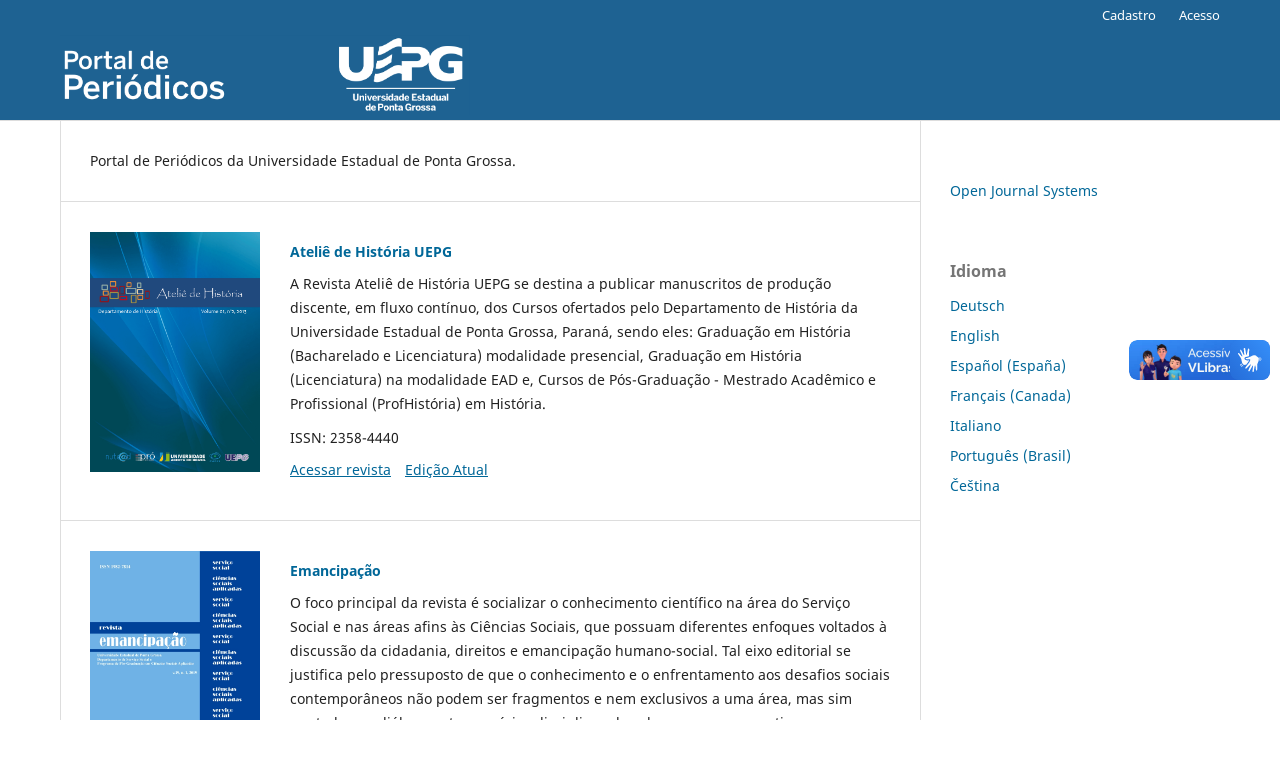

--- FILE ---
content_type: text/html; charset=utf-8
request_url: https://revistas.uepg.br/
body_size: 11268
content:
<!DOCTYPE html>
<html lang="pt-BR" xml:lang="pt-BR">
<head>
	<meta charset="utf-8">
	<meta name="viewport" content="width=device-width, initial-scale=1.0">
	<title>
		Portal de Periódicos da UEPG
					</title>

	
<meta name="generator" content="Open Journal Systems 3.3.0.10">
<script async src="https://vlibras.gov.br/app/vlibras-plugin.js"></script>
	<link rel="stylesheet" href="https://revistas.uepg.br/index.php/index/$$$call$$$/page/page/css?name=stylesheet" type="text/css" /><link rel="stylesheet" href="https://revistas.uepg.br/index.php/index/$$$call$$$/page/page/css?name=font" type="text/css" /><link rel="stylesheet" href="https://revistas.uepg.br/lib/pkp/styles/fontawesome/fontawesome.css?v=3.3.0.10" type="text/css" />
</head>
<body class="pkp_page_index pkp_op_index has_site_logo" dir="ltr">

	<div class="pkp_structure_page">

				<header class="pkp_structure_head" id="headerNavigationContainer" role="banner">
						 <nav class="cmp_skip_to_content" aria-label="Ir para os links de conteúdo">
	<a href="#pkp_content_main">Ir para o conteúdo principal</a>
	<a href="#siteNav">Ir para o menu de navegação principal</a>
									<a href="#pkp_content_footer">Ir para o rodapé</a>
</nav>

			<div class="pkp_head_wrapper">

				<div class="pkp_site_name_wrapper">
					<button class="pkp_site_nav_toggle">
						<span>Open Menu</span>
					</button>
											<h1 class="pkp_screen_reader">
															Portal de Periódicos da UEPG
													</h1>
										<div class="pkp_site_name">
																<a href="						https://revistas.uepg.br/index.php/index/index
					" class="is_img">
							<img src="https://revistas.uepg.br/public/site/pageHeaderTitleImage_pt_BR.png" width="5169" height="1008"  />
						</a>
										</div>
				</div>

				
				<nav class="pkp_site_nav_menu" aria-label="Navegação no Site">
					<a id="siteNav"></a>
					<div class="pkp_navigation_primary_row">
						<div class="pkp_navigation_primary_wrapper">
																			
				

																				</div>
					</div>
					<div class="pkp_navigation_user_wrapper" id="navigationUserWrapper">
							<ul id="navigationUser" class="pkp_navigation_user pkp_nav_list">
								<li class="profile">
				<a href="https://revistas.uepg.br/index.php/index/user/register">
					Cadastro
				</a>
							</li>
								<li class="profile">
				<a href="https://revistas.uepg.br/index.php/index/login">
					Acesso
				</a>
							</li>
										</ul>

					</div>
				</nav>
			</div><!-- .pkp_head_wrapper -->
		</header><!-- .pkp_structure_head -->

						<div class="pkp_structure_content has_sidebar">
			<div class="pkp_structure_main" role="main">
				<a id="pkp_content_main"></a>

<div class="page_index_site">

			<div class="about_site">
			<span>Portal de Periódicos da Universidade Estadual de Ponta Grossa.</span>
		</div>
	
	<div class="journals">
		<h2>
			Revistas
		</h2>
					<ul>
																								<li class="has_thumb">
													<div class="thumb">
								<a href="https://revistas.uepg.br/index.php/ahu">
									<img src="https://revistas.uepg.br/public/journals/25/journalThumbnail_pt_BR.jpg">
								</a>
							</div>
						
						<div class="body">
							<h3>
								<a href="https://revistas.uepg.br/index.php/ahu" rel="bookmark">
									Ateliê de História UEPG
								</a>
							</h3>
															<div class="description">
									<p><span style="text-align: justify;">A Revista Ateliê de História UEPG se destina a publicar manuscritos de produção discente, em fluxo contínuo, dos Cursos ofertados pelo Departamento de História da Universidade Estadual de Ponta Grossa, Paraná, sendo eles: Graduação em História (Bacharelado e Licenciatura) modalidade presencial, Graduação em História (Licenciatura) na modalidade EAD e, Cursos de Pós-Graduação - Mestrado Acadêmico e Profissional (ProfHistória) em História.&nbsp;&nbsp;</span></p>
<div style="text-align: justify;">
<p>ISSN: 2358-4440</p>
</div>
								</div>
														<ul class="links">
								<li class="view">
									<a href="https://revistas.uepg.br/index.php/ahu">
										Acessar revista
									</a>
								</li>
								<li class="current">
									<a href="https://revistas.uepg.br/index.php/ahu/issue/current">
										Edição Atual
									</a>
								</li>
							</ul>
						</div>
					</li>
																								<li class="has_thumb">
													<div class="thumb">
								<a href="https://revistas.uepg.br/index.php/emancipacao">
									<img src="https://revistas.uepg.br/public/journals/3/journalThumbnail_pt_BR.jpg">
								</a>
							</div>
						
						<div class="body">
							<h3>
								<a href="https://revistas.uepg.br/index.php/emancipacao" rel="bookmark">
									Emancipação
								</a>
							</h3>
															<div class="description">
									<p>O foco principal da revista é socializar o conhecimento científico na área do Serviço Social e nas áreas afins às Ciências Sociais, que possuam diferentes enfoques voltados à discussão da cidadania, direitos e emancipação humano-social. Tal eixo editorial se justifica pelo pressuposto de que o conhecimento e o enfrentamento aos desafios sociais contemporâneos não podem ser fragmentos e nem exclusivos a uma área, mas sim pautados no diálogo entre as várias disciplinas do saber, numa perspectiva interdisciplinar. A Emancipação é publicada pela Universidade Estadual de Ponta Grossa sob a responsabilidade do Departamento de Serviço Social e Programa de Pós-Graduação em Ciências Sociais Aplicadas. </p>
<p><strong>e-ISSN: 1982-7814   </strong>                                                                                                                          </p>
								</div>
														<ul class="links">
								<li class="view">
									<a href="https://revistas.uepg.br/index.php/emancipacao">
										Acessar revista
									</a>
								</li>
								<li class="current">
									<a href="https://revistas.uepg.br/index.php/emancipacao/issue/current">
										Edição Atual
									</a>
								</li>
							</ul>
						</div>
					</li>
																								<li class="has_thumb">
													<div class="thumb">
								<a href="https://revistas.uepg.br/index.php/ijac">
									<img src="https://revistas.uepg.br/public/journals/16/journalThumbnail_en_US.jpg">
								</a>
							</div>
						
						<div class="body">
							<h3>
								<a href="https://revistas.uepg.br/index.php/ijac" rel="bookmark">
									Iberoamerican Journal of Applied Computing
								</a>
							</h3>
															<div class="description">
									<p>The Iberoamerican Journal of Applied Computing is an academic and scientific journal, with an interdisciplinary character and with submission and publication of articles in continuous flow.  The purpose of the journal is to disseminate the scientific production inherent to Applied Computing in the various areas of knowledge, valuing original research and reflections.</p>
<p>ISSN 2237-4523</p>
								</div>
														<ul class="links">
								<li class="view">
									<a href="https://revistas.uepg.br/index.php/ijac">
										Acessar revista
									</a>
								</li>
								<li class="current">
									<a href="https://revistas.uepg.br/index.php/ijac/issue/current">
										Edição Atual
									</a>
								</li>
							</ul>
						</div>
					</li>
																								<li class="has_thumb">
													<div class="thumb">
								<a href="https://revistas.uepg.br/index.php/muitasvozes">
									<img src="https://revistas.uepg.br/public/journals/24/journalThumbnail_pt_BR.jpg">
								</a>
							</div>
						
						<div class="body">
							<h3>
								<a href="https://revistas.uepg.br/index.php/muitasvozes" rel="bookmark">
									Muitas Vozes
								</a>
							</h3>
															<div class="description">
									<p>A revista Muitas Vozes é uma publicação com periodicidade contínua do Programa de Pós-Graduação em Estudos da Linguagem, da Universidade Estadual de Ponta Grossa, que se constitui em um espaço de reflexão sobre questões de linguagem em suas múltiplas manifestações. Sua missão é divulgar resultados de pesquisas da área de Letras e Linguística, separadamente ou em interseção com áreas afins.</p>
<p>E-ISSN: 2238-7196</p>
								</div>
														<ul class="links">
								<li class="view">
									<a href="https://revistas.uepg.br/index.php/muitasvozes">
										Acessar revista
									</a>
								</li>
								<li class="current">
									<a href="https://revistas.uepg.br/index.php/muitasvozes/issue/current">
										Edição Atual
									</a>
								</li>
							</ul>
						</div>
					</li>
																								<li class="has_thumb">
													<div class="thumb">
								<a href="https://revistas.uepg.br/index.php/olhardeprofessor">
									<img src="https://revistas.uepg.br/public/journals/19/journalThumbnail_pt_BR.png" alt="miniatura">
								</a>
							</div>
						
						<div class="body">
							<h3>
								<a href="https://revistas.uepg.br/index.php/olhardeprofessor" rel="bookmark">
									Olhar de Professor
								</a>
							</h3>
															<div class="description">
									<p>A Revista Olhar de Professor (ISSN eletrônico 1984-0187/ ISSN 1518-5648) é um periódico acadêmico, de fluxo contínuo proposto pela Universidade Estadual de Ponta Grossa - UEPG (Paraná, Brasil). Desde 1998, vem divulgando pesquisas e estudos relacionados à educação e à formação de professores. Publica artigos científicos e, conforme o fluxo existente, reflexões sobre experiências pedagógicas significativas, resenhas, entrevistas e textos de palestras proferidas que tragam a produção de pesquisadores ligados à pesquisa e a docência na grande área da educação. É dirigida a professores e pesquisadores, assim como a estudantes de graduação e pós-graduação da área de Educação.</p>
<div style="text-align: justify;"> </div>
								</div>
														<ul class="links">
								<li class="view">
									<a href="https://revistas.uepg.br/index.php/olhardeprofessor">
										Acessar revista
									</a>
								</li>
								<li class="current">
									<a href="https://revistas.uepg.br/index.php/olhardeprofessor/issue/current">
										Edição Atual
									</a>
								</li>
							</ul>
						</div>
					</li>
																								<li class="has_thumb">
													<div class="thumb">
								<a href="https://revistas.uepg.br/index.php/pauta">
									<img src="https://revistas.uepg.br/public/journals/26/journalThumbnail_pt_BR.jpg">
								</a>
							</div>
						
						<div class="body">
							<h3>
								<a href="https://revistas.uepg.br/index.php/pauta" rel="bookmark">
									Pauta Geral - Estudos em Jornalismo
								</a>
							</h3>
															<div class="description">
									<p><strong>Revista Pauta Geral – Estudos em Jornalismo</strong> é uma publicação semestral do Programa de Pós-graduação em Jornalismo da Universidade Estadual de Ponta Grossa (UEPG), que tem como objetivo divulgar estudos e pesquisas em Jornalismo, seja como resultado de investigação concluída ou em andamento, buscando o fortalecimento do campo jornalístico também em nível de pós-graduação no Brasil. A revista recebe artigos, resenhas e entrevistas em fluxo contínuo. </p>
								</div>
														<ul class="links">
								<li class="view">
									<a href="https://revistas.uepg.br/index.php/pauta">
										Acessar revista
									</a>
								</li>
								<li class="current">
									<a href="https://revistas.uepg.br/index.php/pauta/issue/current">
										Edição Atual
									</a>
								</li>
							</ul>
						</div>
					</li>
																								<li class="has_thumb">
													<div class="thumb">
								<a href="https://revistas.uepg.br/index.php/sociais">
									<img src="https://revistas.uepg.br/public/journals/23/journalThumbnail_pt_BR.jpg">
								</a>
							</div>
						
						<div class="body">
							<h3>
								<a href="https://revistas.uepg.br/index.php/sociais" rel="bookmark">
									Publicatio UEPG: Ciências Sociais Aplicadas
								</a>
							</h3>
															<div class="description">
									<p>A Revista Publicatio, produzida pela Universidade Estadual de Ponta Grossa, é um periódico científico de fluxo contínuo, de circulação nacional e internacional, que contempla diversas áreas do conhecimento nas Ciências Sociais Aplicadas.</p>
<p><br>A revista tem com fundamento principal o debate crítico da realidade social através da publicação de ensaios, relatos de pesquisas, experiências, conferências, resenhas de livros e entrevistas.</p>
<p>ISSN: 2238-7560</p>
								</div>
														<ul class="links">
								<li class="view">
									<a href="https://revistas.uepg.br/index.php/sociais">
										Acessar revista
									</a>
								</li>
								<li class="current">
									<a href="https://revistas.uepg.br/index.php/sociais/issue/current">
										Edição Atual
									</a>
								</li>
							</ul>
						</div>
					</li>
																								<li class="has_thumb">
													<div class="thumb">
								<a href="https://revistas.uepg.br/index.php/biologica">
									<img src="https://revistas.uepg.br/public/journals/4/journalThumbnail_pt_BR.jpg">
								</a>
							</div>
						
						<div class="body">
							<h3>
								<a href="https://revistas.uepg.br/index.php/biologica" rel="bookmark">
									Publicatio UEPG: Ciências Biológicas e da Saúde
								</a>
							</h3>
															<div class="description">
									<p>Criada em 1993, a revista Publicatio UEPG, de circulação dirigida, compreende até o ano de 2002 um volume anual, desdobrado em dois números, para atender as áreas de Ciências Biológicas e da Saúde. Por meio de artigos e ensaios, são seus objetivos a disseminação de idéias e conhecimentos, a troca de experiências e o compartilhar, através do intercâmbio, de problemas comuns às ciências, além de submeter à crítica essa produção científica.</p>
<p class="descricao">A partir de 2003, como meta de uma política de valoração da produção científica nos seus mais diferentes níveis, a Universidade Estadual de Ponta Grossa deflagrou uma série de medidas e entre outros deu início ao processo de revitalização da Revista Publicatio UEPG.<br />Com o objetivo de indexar esta revista em um curto espaço de tempo e tendo em vista os problemas maiores encontrados pelas revistas científicas nacionais foram tomadas algumas providências tais como ampliar o quadro de consultores, antes somente professores da casa para atingirmos hoje mais de cento e cinqüenta especialistas brasileiros com doutorado nas diferentes áreas do conhecimento. A PUBLICATIO busca ampliar seu horizonte de divulgação através da Internet disponibilizando gratuitamente seus artigos na íntegra a partir de 2000.</p>
<p class="descricao">A partir do ano de 2025 a PUBLICATIO  iniciou a publicação em sistema de fluxo contínuo.</p>
<p style="font-weight: 400;">ISSN: 1676-8485  </p>
<p style="font-weight: 400;">E-ISSN: 1809-0273</p>
								</div>
														<ul class="links">
								<li class="view">
									<a href="https://revistas.uepg.br/index.php/biologica">
										Acessar revista
									</a>
								</li>
								<li class="current">
									<a href="https://revistas.uepg.br/index.php/biologica/issue/current">
										Edição Atual
									</a>
								</li>
							</ul>
						</div>
					</li>
																								<li class="has_thumb">
													<div class="thumb">
								<a href="https://revistas.uepg.br/index.php/praxiseducativa">
									<img src="https://revistas.uepg.br/public/journals/7/journalThumbnail_pt_BR.jpg">
								</a>
							</div>
						
						<div class="body">
							<h3>
								<a href="https://revistas.uepg.br/index.php/praxiseducativa" rel="bookmark">
									Práxis Educativa
								</a>
							</h3>
															<div class="description">
									<p>A Revista Práxis Educativa, editada sob a responsabilidade do Programa de Pós-Graduação em Educação (Mestrado e Doutorado), da Universidade Estadual de Ponta Grossa, tem como objetivo publicar trabalhos que contribuam para o seu campo específico de investigação e que possam servir de referência para outros trabalhos de pesquisa. A revista prioriza a publicação de textos inéditos e de pesquisas já concluídas. </p>
<p>ISSN 1809-4031</p>
<p>E-ISSN 1809-4309</p>
								</div>
														<ul class="links">
								<li class="view">
									<a href="https://revistas.uepg.br/index.php/praxiseducativa">
										Acessar revista
									</a>
								</li>
								<li class="current">
									<a href="https://revistas.uepg.br/index.php/praxiseducativa/issue/current">
										Edição Atual
									</a>
								</li>
							</ul>
						</div>
					</li>
																								<li class="has_thumb">
													<div class="thumb">
								<a href="https://revistas.uepg.br/index.php/admpg">
									<img src="https://revistas.uepg.br/public/journals/33/journalThumbnail_pt_BR.png">
								</a>
							</div>
						
						<div class="body">
							<h3>
								<a href="https://revistas.uepg.br/index.php/admpg" rel="bookmark">
									Revista ADMPG
								</a>
							</h3>
															<div class="description">
									<p><span style="text-align: justify;">A Revista ADMPG é uma publicação acadêmico-científica de </span><strong style="text-align: justify;">fluxo contínuo e</strong> <strong style="text-align: justify;">publicação continuada, </strong><span style="text-align: justify;">editada com o patrocínio do Departamento de Administração da UEPG - Universidade Estadual de Ponta Grossa e tem como missão contribuir para o avanço do conhecimento em Administração por meio da disseminação de artigos teóricos e empíricos. O foco é o resultado de pesquisas e reflexões originais em Administração, que apresentem rigor científico, solidez teórica e análise crítica, incluindo, mas não se limitando, aos temas: Administração Pública, Empreendedorismo, Ensino em Administração, Estratégia, Estudos Organizacionais, Finanças, Gestão de Pessoas, Inovação, Logística, Marketing, Negócios Internacionais, Produção e Operações.</span></p>
								</div>
														<ul class="links">
								<li class="view">
									<a href="https://revistas.uepg.br/index.php/admpg">
										Acessar revista
									</a>
								</li>
								<li class="current">
									<a href="https://revistas.uepg.br/index.php/admpg/issue/current">
										Edição Atual
									</a>
								</li>
							</ul>
						</div>
					</li>
																								<li class="has_thumb">
													<div class="thumb">
								<a href="https://revistas.uepg.br/index.php/direito">
									<img src="https://revistas.uepg.br/public/journals/28/journalThumbnail_pt_BR.png">
								</a>
							</div>
						
						<div class="body">
							<h3>
								<a href="https://revistas.uepg.br/index.php/direito" rel="bookmark">
									Revista Brasileira de Direito e Justiça
								</a>
							</h3>
															<div class="description">
									<p>A&nbsp;<strong>RBDJ</strong> é uma revista jurídica anual, arbitrada, de conteúdo generalista e circulação internacional, de acesso livre, prioritariamente voltada à comunidade acadêmico-científica do Direito, eventualmente com artigos simultaneamente publicados em português/espanhol e inglês.</p>
								</div>
														<ul class="links">
								<li class="view">
									<a href="https://revistas.uepg.br/index.php/direito">
										Acessar revista
									</a>
								</li>
								<li class="current">
									<a href="https://revistas.uepg.br/index.php/direito/issue/current">
										Edição Atual
									</a>
								</li>
							</ul>
						</div>
					</li>
																								<li class="has_thumb">
													<div class="thumb">
								<a href="https://revistas.uepg.br/index.php/ceibero">
									<img src="https://revistas.uepg.br/public/journals/36/journalThumbnail_pt_BR.jpg">
								</a>
							</div>
						
						<div class="body">
							<h3>
								<a href="https://revistas.uepg.br/index.php/ceibero" rel="bookmark">
									Revista CEIbero - Cultura e educação nos impérios ibéricos
								</a>
							</h3>
															<div class="description">
									<p>A revista CEIbero - Cultura e educação nos impérios ibéricos, - ISSN 3086-0083 - é um periódico multi-institucional focado na História dos Impérios Ibéricos (Portugal e Espanha e seus territórios ultramarinos), do século XVI até as décadas iniciais do século XIX.</p>
<p>Com este foco, e com o objetivo de disseminação do conhecimento histórico acadêmico, a Revista está associada ao CEIbero - Grupo de pesquisa Cultura e Educação nos Impérios Ibéricos, que reúne pesquisadores e estudantes da Universidade Estadual de Ponta Grossa, Universidade Federal de Minas Gerais, Universidade Federal de Ouro Preto, Universidade Federal de Pelotas, Universidade Federal dos Vales do Jequitinhonha e Mucuri, Universidade Federal do Paraná, Universidade Estadual de Londrina, Universidade do Estado do Pará, Universidade de Coimbra, Universidade de Lisboa, entre outras. O CEIbero está em atividade desde 2010, realizando Colóquios bienais e eventos sistemáticos <em>on line</em>.</p>
<p>A Revista CEIbero buscará atender todos os padrões nacionais e internacionais de excelência acadêmica, procedimentos éticos e difusão do conhecimento.</p>
								</div>
														<ul class="links">
								<li class="view">
									<a href="https://revistas.uepg.br/index.php/ceibero">
										Acessar revista
									</a>
								</li>
								<li class="current">
									<a href="https://revistas.uepg.br/index.php/ceibero/issue/current">
										Edição Atual
									</a>
								</li>
							</ul>
						</div>
					</li>
																								<li class="has_thumb">
													<div class="thumb">
								<a href="https://revistas.uepg.br/index.php/conexao">
									<img src="https://revistas.uepg.br/public/journals/10/journalThumbnail_pt_BR.jpg">
								</a>
							</div>
						
						<div class="body">
							<h3>
								<a href="https://revistas.uepg.br/index.php/conexao" rel="bookmark">
									Revista Conexão UEPG
								</a>
							</h3>
															<div class="description">
									<p><strong>A Revista Conexão UEPG  - QUALIS A3</strong> foi lançada em 2005 com o objetivo de incentivar aos que  participam de projetos extensionistas a divulgar suas atividades e produção na área. As submissões são em fluxo continuo.</p>
<p> </p>
<p>ISSN: 2238-7315</p>
								</div>
														<ul class="links">
								<li class="view">
									<a href="https://revistas.uepg.br/index.php/conexao">
										Acessar revista
									</a>
								</li>
								<li class="current">
									<a href="https://revistas.uepg.br/index.php/conexao/issue/current">
										Edição Atual
									</a>
								</li>
							</ul>
						</div>
					</li>
																								<li class="has_thumb">
													<div class="thumb">
								<a href="https://revistas.uepg.br/index.php/ret">
									<img src="https://revistas.uepg.br/public/journals/30/journalThumbnail_pt_BR.png">
								</a>
							</div>
						
						<div class="body">
							<h3>
								<a href="https://revistas.uepg.br/index.php/ret" rel="bookmark">
									REVISTA DE ENGENHARIA E TECNOLOGIA
								</a>
							</h3>
															<div class="description">
									<p>A Revista de Engenharia e Tecnologia é um periódico acadêmico e científico, com caráter interdisciplinar e, com submissão e publicação de artigos em fluxo contínuo. O objetivo da revista é difundir a produção científica inerente às áreas de Engenharia e Tecnologia, valorizando as pesquisas e reflexões originais. </p>
<p>ISSN: 2176-7270</p>
								</div>
														<ul class="links">
								<li class="view">
									<a href="https://revistas.uepg.br/index.php/ret">
										Acessar revista
									</a>
								</li>
								<li class="current">
									<a href="https://revistas.uepg.br/index.php/ret/issue/current">
										Edição Atual
									</a>
								</li>
							</ul>
						</div>
					</li>
																								<li class="has_thumb">
													<div class="thumb">
								<a href="https://revistas.uepg.br/index.php/retepe">
									<img src="https://revistas.uepg.br/public/journals/29/journalThumbnail_pt_BR.jpg">
								</a>
							</div>
						
						<div class="body">
							<h3>
								<a href="https://revistas.uepg.br/index.php/retepe" rel="bookmark">
									Revista de Estudios Teóricos y Epistemológicos en Política Educativa
								</a>
							</h3>
															<div class="description">
									<div id="journalDescription">
<p><span id="gfqh28023lh2_3" class="gfqh28023lh2">Revista de</span> Estudios Teóricos y Epistemológicos en Política Educativa es una publicación continuada de la<em> Red de Estudios Teóricos y Epistemológicos en Política Educativa</em> - ReLePe e UEPG. Surgida como una necesidad regional cuenta con el apoyo institucional de varias universidades y asociaciones. Publica <span id="gfqh28023lh2_5" class="gfqh28023lh2" style="height: 11px;">artículos sobre</span> estudios teóricos y epistemológicos en política educativa en sus ocho ejes temáticos en español, portugues e inglés.</p>
<p>__________</p>
<p>Revista de Estudios Teóricos y Epistemológicos en Política Educativa  é uma publicação continuada da <em>Red de Estudios Teóricos y Epistemológicos en Política Educativa</em> - ReLePe e UEPG. Surgiu como uma necessidade regional c<span id="gfqh28023lh2_4" class="gfqh28023lh2" style="height: 11px;">onta com</span> o apoio institucional de várias universidades e associações. Publica artigos sobre estudos teóricos e epistemológicos em política educativa em seus oito eixos temáticos <span id="result_box" class="short_text" lang="pt"><span class="hps">em espanhol, português</span> <span class="hps">e inglês.</span></span></p>
<p><span class="short_text" lang="pt">__________</span></p>
<p>The Journal of Theoretical and Epistemological Studies on Education Policy is published continuously by the Network of <span class="hps" lang="pt"><span class="short_text" lang="en"><span class="hps">Theoretical and </span></span></span>Epistemological Studies on Education Policy (<em>Red de Estudios Teóricos y Epistemológicos en Política Educativa - ReLePe</em>) abd UEPG, a regional network with <span id="yui_3_16_0_1_1426761988797_173963" class="yiv2449825026" lang="pt"><span id="yui_3_16_0_1_1426761988797_173962"><span id="yui_3_16_0_1_1426761988797_173961" class="yiv2449825026" lang="en"><span id="yui_3_16_0_1_1426761988797_173960" class="yiv2449825026"><span id="yiv2449825026result_box" lang="en"><span class="yiv2449825026">institutional support</span> <span id="yui_3_16_0_1_1426761988797_173959" class="yiv2449825026">from several universities</span> <span class="yiv2449825026">and associations</span></span></span></span></span></span>. <span id="yui_3_16_0_1_1426761988797_173885" class="yiv2449825026" lang="pt"><span id="yui_3_16_0_1_1426761988797_173884"><span id="yui_3_16_0_1_1426761988797_173883" class="yiv2449825026" lang="en"><span id="yui_3_16_0_1_1426761988797_173882" class="yiv2449825026"><span id="yiv2449825026result_box" lang="en">The journal p<span class="yiv2449825026">ublishes articles on</span> <span class="yiv2449825026">theoretical and epistemological</span> <span class="yiv2449825026">studies</span> <span class="yiv2449825026">in</span> <span class="yiv2449825026">educational policy</span> in <span class="yiv2449825026">Spanish</span>, Portuguese, <span id="yui_3_16_0_1_1426761988797_173881" class="yiv2449825026">and English.</span></span></span></span></span></span></p>
<div class="pkp_footer_content">
<p>ISSN Online: 2409-3696</p>
</div>
</div>
								</div>
														<ul class="links">
								<li class="view">
									<a href="https://revistas.uepg.br/index.php/retepe">
										Acessar revista
									</a>
								</li>
								<li class="current">
									<a href="https://revistas.uepg.br/index.php/retepe/issue/current">
										Edição Atual
									</a>
								</li>
							</ul>
						</div>
					</li>
																								<li class="has_thumb">
													<div class="thumb">
								<a href="https://revistas.uepg.br/index.php/rhr">
									<img src="https://revistas.uepg.br/public/journals/21/journalThumbnail_pt_BR.jpg">
								</a>
							</div>
						
						<div class="body">
							<h3>
								<a href="https://revistas.uepg.br/index.php/rhr" rel="bookmark">
									Revista de História Regional
								</a>
							</h3>
															<div class="description">
									<p>A Revista de História Regional define-se como espaço de divulgação de trabalhos que tenham enquadramento teórico e metodológico dentro do campo de pesquisa em História e Região. Articulada ao debate epistemológico na história e nas ciências sociais, a revista tem por objetivo discutir a historicidade das práticas sociais e culturais, das construções discursivas e da produção de sentidos que, no tempo e no espaço, resultam em distintos processos de regionalizações. Diferentemente de uma abordagem tradicional, que a caracterizava como uma porção da superfície terrestre possuidora de determinadas características homogêneas e limites geográficos e/ou políticos rígidos, a noção de “região” é, atualmente, concebida como um artefato sociocultural mutante, uma produção de diferentes grupos, classes e culturas que a constroem mediante determinadas vivências e representações. Neste sentido, uma região é tanto um espaço físico, ambiental e material quanto um espaço imaginário, simbólico e ideológico. E uma dimensão é inseparável da outra. Considerando tal multiplicidade, definir a região implica estabelecer delimitações espaço-temporais para uma pesquisa. Ao adotar uma perspectiva de escala, implícita ou explicitamente, define-se o que é significativo no fenômeno, ocultando ou dando visibilidade a determinados aspectos da realidade. No jogo de escalas de observação, mudam as variáveis de análise e a irredutível complexidade do fenômeno histórico se impõe, o que exige dos pesquisadores não apenas a formulação de novas construções teóricas, metodológicas e historiográficas como também novas sensibilidades para a compreensão daquilo que chamamos de história regional.</p>
<p>A RHR foi fundada em 1996 e desde o primeiro volume tem disponibilizado gratuitamente todo o seu conteúdo pela internet. O periódico é uma publicação do Departamento e do Programa de Pós-Graduação em História (Mestrado em História, Cultura e Identidades) da Universidade Estadual de Ponta Grossa. Possui Qualis A3 e está indexada nos seguintes serviços: Scopus, Latindex, BASE - Bielefeld Academic Search Engine, Elektronishe Zeitschriftenbibliothek, Indiana University Bibliographical Index, EVIFA – Die Virtuelle Fachbibliothek Ethnologie/Volkskunde, Sumários.org, Diadorim, Miguilim e Portal de Periódicos da CAPES.</p>
<p>ISSN:1414-0055</p>
								</div>
														<ul class="links">
								<li class="view">
									<a href="https://revistas.uepg.br/index.php/rhr">
										Acessar revista
									</a>
								</li>
								<li class="current">
									<a href="https://revistas.uepg.br/index.php/rhr/issue/current">
										Edição Atual
									</a>
								</li>
							</ul>
						</div>
					</li>
																								<li class="has_thumb">
													<div class="thumb">
								<a href="https://revistas.uepg.br/index.php/folkcom">
									<img src="https://revistas.uepg.br/public/journals/31/journalThumbnail_pt_BR.png">
								</a>
							</div>
						
						<div class="body">
							<h3>
								<a href="https://revistas.uepg.br/index.php/folkcom" rel="bookmark">
									Revista Internacional de Folkcomunicação
								</a>
							</h3>
															<div class="description">
									<p>A Revista Internacional de Folkcomunicação (RIF) é um periódico acadêmico da área de Folkcomunicação, com caráter interdisciplinar e publicação semestral. É editada pelo Programa de Mestrado em Jornalismo da UEPG, Rede de Estudos e Pesquisa em Folkcomunicação (Rede Folkcom) e Cátedra UNESCO/UMESP de Comunicação para o Desenvolvimento Regional. O objetivo da revista é difundir a produção científica em Folkcomunicação, valorizando o diálogo entre as contribuições conceituais e as análises de pesquisa empírica. Destina-se a professores, pesquisadores e estudantes interessados no estudo das interfaces entre a comunicação e a cultura.</p>
<p>E-ISSN: 1807-4960</p>
								</div>
														<ul class="links">
								<li class="view">
									<a href="https://revistas.uepg.br/index.php/folkcom">
										Acessar revista
									</a>
								</li>
								<li class="current">
									<a href="https://revistas.uepg.br/index.php/folkcom/issue/current">
										Edição Atual
									</a>
								</li>
							</ul>
						</div>
					</li>
																								<li class="has_thumb">
													<div class="thumb">
								<a href="https://revistas.uepg.br/index.php/rlagg">
									<img src="https://revistas.uepg.br/public/journals/14/journalThumbnail_pt_BR.png">
								</a>
							</div>
						
						<div class="body">
							<h3>
								<a href="https://revistas.uepg.br/index.php/rlagg" rel="bookmark">
									Revista Latino-Americana de Geografia e Gênero
								</a>
							</h3>
															<div class="description">
									<p><strong>Português</strong>:<br>A Revista Latino-americana de Geografia e Gênero tem a missão de publicar artigos científicos relacionados à área de geografia, gênero e sexualidades que contribuam com o desenvolvimento do conhecimento teórico e metodológico deste campo de saber. Além disso, visa estimular o debate acadêmico daqueles que atuam na temática e ampliar as relações com profissionais da América Latina e outras regiões do mundo, através do alcance da mí­dia eletrônica. A revista é uma publicação semestral e é composta pelas seções de artigos, resenhas e entrevistas.<br><br><strong>Español</strong>:<br>La Revista Latinoamericana de Geografía y Género tiene la misión de publicar los artículos científicos relacionados al área de geografía, género y sexualidades que contribuyen al desarrollo del conocimiento teórico y metodológico de este campo del saber. Por otra parte, tiene como objetivo estimular la discusión académica de los que trabajan en el ámbito temático y para ampliar las relaciones con los profesionales de otras regiones del America Latina y de otras regiones del mundo, haciendo uso del alcance de los medios electrónicos. La Revista es una publicación semestral y está compuosta por secciones de artículos, de resúmenes y entrevistas.<br><br><strong>English</strong>:<br>The Latin American Journal of Geography and Gender has as its mission the publication of scientific articles on geography, gender and sexualities focusing specifically on theoretical and methodological perspectives. It promotes the academic debate with those professionals who are actively involved in the area and reaches out to all regions of Latin America and and other regions of the world, via electronic means. It is a bi-annual journal with composed of sections of articles, reviews and interviews.</p>
								</div>
														<ul class="links">
								<li class="view">
									<a href="https://revistas.uepg.br/index.php/rlagg">
										Acessar revista
									</a>
								</li>
								<li class="current">
									<a href="https://revistas.uepg.br/index.php/rlagg/issue/current">
										Edição Atual
									</a>
								</li>
							</ul>
						</div>
					</li>
																								<li class="has_thumb">
													<div class="thumb">
								<a href="https://revistas.uepg.br/index.php/teias">
									<img src="https://revistas.uepg.br/public/journals/35/journalThumbnail_pt_BR.png" alt="UEPG/GEJAI/UATI/PROFEI - Fluxo Contínuo Acesse o TEMPLATE para configurar seu artigo antes da submissão.">
								</a>
							</div>
						
						<div class="body">
							<h3>
								<a href="https://revistas.uepg.br/index.php/teias" rel="bookmark">
									Revista Teias de Conhecimento
								</a>
							</h3>
															<div class="description">
									<p style="user-select: text;">A Revista Teias do Conhecimento é uma publicação da Universidade Estadual de Ponta Grossa (UEPG) e do Programa de Pós-Graduação <em style="user-select: text;">Stricto Sensu</em> Mestrado Profissional em Educação Inclusiva em Rede Nacional (PROFEI), e tem como foco a publicação de conteúdos científicos sobre Educação, Educação Inclusiva, Direitos Humanos e Cidadania.</p>
								</div>
														<ul class="links">
								<li class="view">
									<a href="https://revistas.uepg.br/index.php/teias">
										Acessar revista
									</a>
								</li>
								<li class="current">
									<a href="https://revistas.uepg.br/index.php/teias/issue/current">
										Edição Atual
									</a>
								</li>
							</ul>
						</div>
					</li>
																								<li class="has_thumb">
													<div class="thumb">
								<a href="https://revistas.uepg.br/index.php/tp">
									<img src="https://revistas.uepg.br/public/journals/18/journalThumbnail_pt_BR.jpg">
								</a>
							</div>
						
						<div class="body">
							<h3>
								<a href="https://revistas.uepg.br/index.php/tp" rel="bookmark">
									Terr@ Plural
								</a>
							</h3>
															<div class="description">
									<p style="text-align: justify;">A Revista Terr@ Plural visa publicar conteúdos cientí­ficos relacionados às áreas de Gestão do Território e Geografia que contribuam com o desenvolvimento do conhecimento teórico e metodológico destes campos de saber. Também pretende estimular o debate acadêmico e ampliar as relações com profissionais de todas as regiões do Brasil e do exterior.</p>
<p style="text-align: justify;">A revista é uma publicação contínua online composta pelas seções de artigos, ensaios, notas científicas, entrevistas e resenhas. Permite-se o arquivamento de artigos publicados em repositórios institucionais, repositórios temáticos ou páginas web pessoais baixados do site da revista. No entanto é vedada a divulgação de pós-prints (artigos aprovados ainda não publicados) ou submissão de pré-prints que não passaram pela avaliação por pares mas já foram previamente depositados em outras plataformas antes da submissão à revista.</p>
<p>Os trabalhos publicados na revista Terr@ Plural são de inteira responsabilidade dos autores, cientes de que são artigos originais, ficando implícito que o mesmo não tenha sido submetido para publicação em nenhum outro veículo de divulgação.</p>
<p>Fica explícita a concordância dos autores às normas da revista, bem como, no desenvolvimento do trabalho, a observância dos aspectos éticos e o respeito à legislação vigente do <em>copyright</em>.</p>
<p>E-ISSN: 1982-095X</p>
								</div>
														<ul class="links">
								<li class="view">
									<a href="https://revistas.uepg.br/index.php/tp">
										Acessar revista
									</a>
								</li>
								<li class="current">
									<a href="https://revistas.uepg.br/index.php/tp/issue/current">
										Edição Atual
									</a>
								</li>
							</ul>
						</div>
					</li>
																								<li class="has_thumb">
													<div class="thumb">
								<a href="https://revistas.uepg.br/index.php/tel">
									<img src="https://revistas.uepg.br/public/journals/13/journalThumbnail_pt_BR.jpg">
								</a>
							</div>
						
						<div class="body">
							<h3>
								<a href="https://revistas.uepg.br/index.php/tel" rel="bookmark">
									TEL Tempo, Espaço e Linguagem
								</a>
							</h3>
															<div class="description">
									<p><strong data-olk-copy-source="MailCompose">Tempo, Espaço e Linguagem</strong> (ISSN 2177-6644) é um periódico com publicação semestral do Programa de Pós-graduação em História da Universidade Estadual do Centro-Oeste do Paraná (UNICENTRO, <em>Campus</em> Irati), baseada nos princípios do livre acesso, tem como eixo central publicar Artigos, Ensaios, Resenhas, Entrevistas e Dossiês referentes ao campo da História, estando aberta também para contribuições relevantes de outras áreas das Ciências Humanas.</p>
<p> </p>
								</div>
														<ul class="links">
								<li class="view">
									<a href="https://revistas.uepg.br/index.php/tel">
										Acessar revista
									</a>
								</li>
								<li class="current">
									<a href="https://revistas.uepg.br/index.php/tel/issue/current">
										Edição Atual
									</a>
								</li>
							</ul>
						</div>
					</li>
																								<li class="has_thumb">
													<div class="thumb">
								<a href="https://revistas.uepg.br/index.php/uniletras">
									<img src="https://revistas.uepg.br/public/journals/5/journalThumbnail_pt_BR.jpg">
								</a>
							</div>
						
						<div class="body">
							<h3>
								<a href="https://revistas.uepg.br/index.php/uniletras" rel="bookmark">
									UniLetras
								</a>
							</h3>
															<div class="description">
									<p>A Revista Uniletras foi criada pelo Departamento de Letras no ano de 1979 com o objetivo de oportunizar o desenvolvimento e a ampliação da área de atuação e promover maior integração da comunidade à vida universitária.</p>
<p>Durante os 40 anos de publicação ininterrupta, a Revista Uniletras avançou em direções inimagináveis tornando-se um espaço legítimo de discussão e reflexão sobre os assuntos pertinentes a área de Letras e afins. Atualmente possui um conselho editorial de diferentes instituições de ensino superior do Brasil e do exterior. Periódico referenciado pelo Projeto Qualis-Capes e indexado em Geo-Dados, em outras importantes base de dados.</p>
<p>Para acompanhar a evolução tecnológica, no ano de 2007, a Revista Uniletras passou a circular também <em>online</em>, além da circulação impressa. Com essa iniciativa, ampliamos e aprimoramos os laços com a comunidade acadêmica e não acadêmica do mundo da <em>web</em>. No ano de 2008, a Uniletras passou a circular semestralmente. </p>
<p> </p>
<p>E-ISSN 1983-3431</p>
<p>    ISSN 0101-8698</p>
								</div>
														<ul class="links">
								<li class="view">
									<a href="https://revistas.uepg.br/index.php/uniletras">
										Acessar revista
									</a>
								</li>
								<li class="current">
									<a href="https://revistas.uepg.br/index.php/uniletras/issue/current">
										Edição Atual
									</a>
								</li>
							</ul>
						</div>
					</li>
																								<li class="has_thumb">
													<div class="thumb">
								<a href="https://revistas.uepg.br/index.php/humanas">
									<img src="https://revistas.uepg.br/public/journals/6/journalThumbnail_pt_BR.png">
								</a>
							</div>
						
						<div class="body">
							<h3>
								<a href="https://revistas.uepg.br/index.php/humanas" rel="bookmark">
									Publicatio UEPG: Ciências Humanas, Linguistica, Letras e Artes - ATIVIDADES ENCERRADAS
								</a>
							</h3>
															<div class="description">
									<p>&nbsp; &nbsp; &nbsp; &nbsp; &nbsp; &nbsp; &nbsp; &nbsp; &nbsp; &nbsp; &nbsp; &nbsp; &nbsp; &nbsp; &nbsp; &nbsp; &nbsp; &nbsp; &nbsp; &nbsp; &nbsp; &nbsp; &nbsp; &nbsp; &nbsp; &nbsp; &nbsp; &nbsp; &nbsp; &nbsp; REVISTA DESATIVADA PARA SUBMISSÕES</p>
<p>&nbsp;</p>
<p>Informamos que a Revista Publicatio Ciênias Humanas Linguística, Letras e Artes deixou de receber submissões de artigos.</p>
<p>&nbsp;</p>
<p>A Revista Publicatio tem promovido a difusão da produção de pesquisadores da Educação vinculados às Instituições de Ensino Superior. Os números da produção difundida por essa Revista são expressivos e confirmam a relevância deste periódico não só para UEPG como principalmente para os pesquisadores que vem publicando suas pesquisas nesse importante meio para socialização das&nbsp; produções brasileira.</p>
								</div>
														<ul class="links">
								<li class="view">
									<a href="https://revistas.uepg.br/index.php/humanas">
										Acessar revista
									</a>
								</li>
								<li class="current">
									<a href="https://revistas.uepg.br/index.php/humanas/issue/current">
										Edição Atual
									</a>
								</li>
							</ul>
						</div>
					</li>
																								<li class="has_thumb">
													<div class="thumb">
								<a href="https://revistas.uepg.br/index.php/exatas">
									<img src="https://revistas.uepg.br/public/journals/15/journalThumbnail_pt_BR.png">
								</a>
							</div>
						
						<div class="body">
							<h3>
								<a href="https://revistas.uepg.br/index.php/exatas" rel="bookmark">
									Publicatio UEPG: Ciências Exatas e da Terra, Agrárias e Engenharias - ATIVIDADES ENCERRADAS
								</a>
							</h3>
															<div class="description">
									<p>REVISTA DESATIVADA PARA SUBMISSÕES</p>
<p>&nbsp;</p>
<p>Informamos que a Publicatio UEPG: Ciências Exatas e da Terra, Agrárias e Engenharias deixou de receber submissões de artigos.</p>
<p>&nbsp;</p>
<p>A Revista PUBLICATIO UEPG Ciências Exatas e da Terra, Ciências Agrárias e Engenharias, órgão de divulgação científica da Universidade Estadual de Ponta Grossa, é gerenciada por um Comite Editorial constituido por um Editor Chefe e seus Editores Associados. Por se tratar de um periódico multidisciplinar encontra-se sudividido em sete Seções, cada uma com seu Comitê Editorial constituído por um Editor Científico e seus membros titulares, pesquisadores de renome desta e de outras Instituições brasileiras ou do Exterior. O Comitê Editorial gerencia a qualidade da revista e administra a publicação de artigos de revisão apenas sob convite, enquanto nas Seções de Física e Matemática, de Química, de Geociências, de Ciência da Computação e Informática, de Ciências Agronômicas, de Ciência e Tecnologia de Alimentos e de Engenharias são publicados artigos científicos contemplando pesquisa básica e aplicada, notas prévias e estudos de casos. As propostas de publicação podem ser submetidas em lingua portuguesa ou inglesa e mesmo que avaliadas e aprovadas para serem publicadas, as informações nelas contidas são de única e exclusiva responsabilidade dos proponentes.</p>
								</div>
														<ul class="links">
								<li class="view">
									<a href="https://revistas.uepg.br/index.php/exatas">
										Acessar revista
									</a>
								</li>
								<li class="current">
									<a href="https://revistas.uepg.br/index.php/exatas/issue/current">
										Edição Atual
									</a>
								</li>
							</ul>
						</div>
					</li>
							</ul>
			</div>

</div><!-- .page -->

	</div><!-- pkp_structure_main -->

									<div class="pkp_structure_sidebar left" role="complementary" aria-label="Barra lateral">
				<div class="pkp_block block_developed_by">
	<h2 class="pkp_screen_reader">
		Desenvolvido por
	</h2>

	<div class="content">
		<a href="http://pkp.sfu.ca/ojs/">
			Open Journal Systems
		</a>
	</div>
</div>
<div class="pkp_block block_language">
	<h2 class="title">
		Idioma
	</h2>

	<div class="content">
		<ul>
							<li class="locale_de_DE" lang="de-DE">
					<a href="https://revistas.uepg.br/index.php/index/user/setLocale/de_DE?source=%2F">
						Deutsch
					</a>
				</li>
							<li class="locale_en_US" lang="en-US">
					<a href="https://revistas.uepg.br/index.php/index/user/setLocale/en_US?source=%2F">
						English
					</a>
				</li>
							<li class="locale_es_ES" lang="es-ES">
					<a href="https://revistas.uepg.br/index.php/index/user/setLocale/es_ES?source=%2F">
						Español (España)
					</a>
				</li>
							<li class="locale_fr_CA" lang="fr-CA">
					<a href="https://revistas.uepg.br/index.php/index/user/setLocale/fr_CA?source=%2F">
						Français (Canada)
					</a>
				</li>
							<li class="locale_it_IT" lang="it-IT">
					<a href="https://revistas.uepg.br/index.php/index/user/setLocale/it_IT?source=%2F">
						Italiano
					</a>
				</li>
							<li class="locale_pt_BR current" lang="pt-BR">
					<a href="https://revistas.uepg.br/index.php/index/user/setLocale/pt_BR?source=%2F">
						Português (Brasil)
					</a>
				</li>
							<li class="locale_cs_CZ" lang="cs-CZ">
					<a href="https://revistas.uepg.br/index.php/index/user/setLocale/cs_CZ?source=%2F">
						Čeština
					</a>
				</li>
					</ul>
	</div>
</div><!-- .block_language -->

			</div><!-- pkp_sidebar.left -->
			</div><!-- pkp_structure_content -->

<div class="pkp_structure_footer_wrapper" role="contentinfo">
	<a id="pkp_content_footer"></a>

	<div class="pkp_structure_footer">

		
		<div class="pkp_brand_footer" role="complementary">
			<a href="https://revistas.uepg.br/index.php/index/about/aboutThisPublishingSystem">
				<img alt="Mais informações sobre o sistema de publicação, a plataforma e o fluxo de publicação do OJS/PKP." src="https://revistas.uepg.br/templates/images/ojs_brand.png">
			</a>
		</div>
	</div>
</div><!-- pkp_structure_footer_wrapper -->

</div><!-- pkp_structure_page -->

<script src="https://revistas.uepg.br/lib/pkp/lib/vendor/components/jquery/jquery.js?v=3.3.0.10" type="text/javascript"></script><script src="https://revistas.uepg.br/lib/pkp/lib/vendor/components/jqueryui/jquery-ui.js?v=3.3.0.10" type="text/javascript"></script><script src="https://revistas.uepg.br/plugins/themes/default/js/lib/popper/popper.js?v=3.3.0.10" type="text/javascript"></script><script src="https://revistas.uepg.br/plugins/themes/default/js/lib/bootstrap/util.js?v=3.3.0.10" type="text/javascript"></script><script src="https://revistas.uepg.br/plugins/themes/default/js/lib/bootstrap/dropdown.js?v=3.3.0.10" type="text/javascript"></script><script src="https://revistas.uepg.br/plugins/themes/default/js/main.js?v=3.3.0.10" type="text/javascript"></script>

<div vw class="enabled">
	<div vw-access-button class="active"></div>
	<div vw-plugin-wrapper>
		<div class="vw-plugin-top-wrapper"></div>
	</div>
</div>
<script src="https://vlibras.gov.br/app/vlibras-plugin.js"></script>
<script>
	new window.VLibras.Widget('https://vlibras.gov.br/app');
</script>

</body>
</html>
